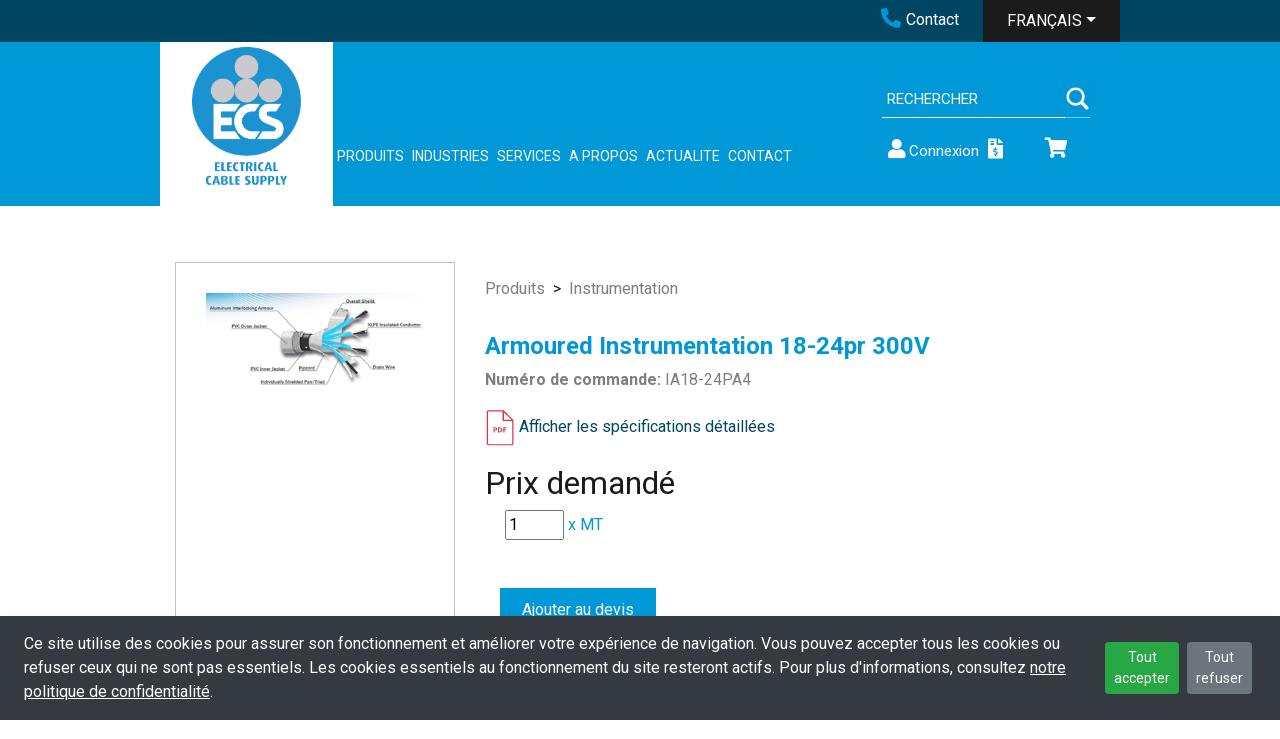

--- FILE ---
content_type: text/html; charset=utf-8
request_url: https://www.ecswire.com/fr-CA/Products/Instrumentation/IA18-24PA4
body_size: 13484
content:
<!DOCTYPE html>
<html lang="fr-CA">
<head>
    <meta name="viewport" content="width=device-width, initial-scale=1.0, maximum-scale=1.0, user-scalable=0" />
    <title>Instrumentation Products: pvc insulation, armoured control instrumentation cable, stranded tinned copper conductor: instrumentation, pair, teck, 300V |ECS Electrical Cable Supply IA18-24PA4</title>
    <script src="/lib/jquery/jquery.min.js?v=9_aliU8dGd2tb6OSsuzixeV4y_faTqgFtohetphbbj0" type="text/javascript"></script>

    <link rel="alternate" href="https://www.ecswire.com/products/instrumentation/ia18-24pa4" hreflang="en-us" />
    <link rel="alternate" href="https://www.ecswire.com/fr-ca/products/instrumentation/ia18-24pa4" hreflang="fr-ca" />
    <link rel="alternate" href="https://www.ecswire.com/products/instrumentation/ia18-24pa4" hreflang="x-default" />
    <meta name="description" content='Canada electrical wholesale supplier of instrumentation products. Electrical products such as pvc insulation, armoured control instrumentation cable, stranded tinned copper conductor and more. Ask us for more details on wholesale orders.' />
    <meta name="keywords" content='pvc insulation, armoured control instrumentation cable, stranded tinned copper conductor' />
    <link href="https://cdnjs.cloudflare.com/ajax/libs/font-awesome/5.12.1/css/all.css" rel='stylesheet' type='text/css' />
    <link href="https://fonts.googleapis.com/css?family=Source&#x2B;Sans&#x2B;Pro:400,300,200,600,700,400italic" rel='stylesheet' type='text/css' />
    <link href="https://fonts.googleapis.com/css?family=Roboto:400,300,700,100|Open&#x2B;Sans:400,300,700" rel='stylesheet' type='text/css' />
    <link rel="stylesheet" href="https://cdn.jsdelivr.net/npm/bootstrap-icons@1.3.0/font/bootstrap-icons.css" />
    <link rel="icon" type="image/x-icon" href="/images/favicon.ico">
        <!-- Google Tag Manager -->
        <script>
            (function (w, d, s, l, i) {
                w[l] = w[l] || []; w[l].push({
                    'gtm.start':
                        new Date().getTime(), event: 'gtm.js'
                }); var f = d.getElementsByTagName(s)[0],
                    j = d.createElement(s), dl = l != 'dataLayer' ? '&l=' + l : ''; j.async = true; j.src =
                        'https://www.googletagmanager.com/gtm.js?id=' + i + dl; f.parentNode.insertBefore(j, f);
            })(window, document, 'script', 'dataLayer', 'GTM-KF7VLPD');
        </script>
        <!-- End Google Tag Manager -->
    <link href="/css/fonts.css?v=cGfUnPm09Q-bRbfV6aL5TPYeuv8c_U1lLkcXR-DHY9E" rel="stylesheet" type="text/css" />
<link href="/css/footer.css?v=VH3UFCAXHwPutqIEGUajqHzt6u4BvOIXegRC0RBFcPs" rel="stylesheet" type="text/css" />
<link href="/css/global.css?v=pNHoe5-rkZQ9ViDucgplWxNHTFUSbu98G7SKQvgBKWM" rel="stylesheet" type="text/css" />
<link href="/css/home.css?v=kVMgoCYBtjBymG2j9YhDU_K6EaqSJI_OfZB5xFKgG_E" rel="stylesheet" type="text/css" />
<link href="/css/navigation.css?v=LtsiMdeWnYst1yoGQZUYxPOliB8EzPb1qWFDagyO09k" rel="stylesheet" type="text/css" />
<link href="/css/products.css?v=cCl-fWHlgsDoQYWkUBS_uOIoudkzqwZJHxUKR067eu8" rel="stylesheet" type="text/css" />
<link href="/css/scrollableTable.css?v=6gFP0Do1Jkb2S31KQncufRTgV0UdNoXfch74SO-Kef0" rel="stylesheet" type="text/css" />
<link href="/css/stickyTable.css?v=0yeR3Quc1ZpX9uczdhKBSI6JnVJzeZr8pFVNm5Jc-Kw" rel="stylesheet" type="text/css" />
<link href="/css/style_carousel_multi.css?v=g8tV9xwn_R8vP-wRKbxkufufKj6S7zxKAGamm2GSgPo" rel="stylesheet" type="text/css" />
<link href="/css/Pages/accounts.css?v=y61-CcBRkVYhj0ivt1HxhjCapoLNTACE_cUtYZ8S0FM" rel="stylesheet" type="text/css" />
<link href="/css/Pages/quotes.css?v=AlVT7nt1AUp4uyo0ui-06BbXm1q-hzelLUr47NeBnBM" rel="stylesheet" type="text/css" />
<link href="/css/Pages/services.css?v=lfMUXiAoSrpFkEcF2GucJSj7I68b1bTMeohBMzG4aZs" rel="stylesheet" type="text/css" />
<link href="/css/Pages/shippingbilling.css?v=9tKDwx6mnLWMIoFRAVJ9j6Wrb5Bunbk70CL4QlBrP8M" rel="stylesheet" type="text/css" />
<link href="/css/Styles/Master/bootstrap-grid.css?v=ezlzqfTqJZTjEDR18neKc2tUTZtWoz3oQ_ouWY9WmO8" rel="stylesheet" type="text/css" />
<link href="/css/Styles/Master/bootstrap-reboot.css?v=cZWhU8ntBevnbhNEh3hunnIoi6dE1eUwX41sB6-bHmo" rel="stylesheet" type="text/css" />
<link href="/css/Styles/Master/bootstrap.css?v=eEx7gvq-uEM0o4kUBiy_-Mxl6rHH9NQ9UzRBWHe9mXg" rel="stylesheet" type="text/css" />
<link href="/css/Styles/Master/ECS_style.css?v=_9GYPh29KNkPCq3iCB1FYQzV1Yz4xE_JfxoNNwwOfl8" rel="stylesheet" type="text/css" />
<link href="/css/Styles/Master/jquery-ui.css?v=3Qb-9rcgEQpHtYtg_GSOnRkn5HXxv3FyxwnlGphSEv0" rel="stylesheet" type="text/css" />
<link href="/css/Styles/Master/style_carousel_multi.css?v=qEbOjqlHJSftqfQ3rbtXd46yti166aAHHZyE92nShGI" rel="stylesheet" type="text/css" />

    
</head>
<body>
        <!-- Google Tag Manager (noscript) -->
        <noscript>
            <iframe src="https://www.googletagmanager.com/ns.html?id=GTM-KF7VLPD"
                    height="0" width="0" style="display:none;visibility:hidden"></iframe>
        </noscript>
        <!-- End Google Tag Manager (noscript) -->
    <script type="text/javascript">
        // Get default image for products
        function brokenProductImage(image) {
            image.onerror = '';
            image.src = '/assets/media/ECSWire_Pages/No_image.png';
            return true;
        }

        // Handle visual ddl required indicator
        $(document).ready(function () {
            $('select.required').on('change', function () {
            styleRequiredDDL(this);
        });

        $('select.required').each(function (i, ddl) {
            styleRequiredDDL(ddl);
        });
    });
    function styleRequiredDDL(ddl) {
        var idx = ddl.selectedIndex;

        if (idx === 0) {
            $(ddl).addClass("stillneeded")
        }
        else {
            $(ddl).removeClass("stillneeded")
        }
    }
    </script>
    <div id="mm-0" class="mm-page mm-slideout">
        <div class="header-container fixed-top">
            <div class="container-fluid col-xl-9 col-md-12 col-sm-12">
                <div class="row gnb_bg justify-content-end">
                    <div class="d-inline p-2 text-white pl-4 pr-4"><a href="/fr-ca/contact" class="text-white"><i class="fas fa-phone-alt"></i>Contact</a></div>
                    <div class="d-inline text-white dropdown">
                        <div class="btn-group">
                            <button class="btn dropdown-toggle text-Blue pl-4 pr-4" type="button" id="dropdownMenuButton" data-toggle="dropdown" aria-haspopup="true" aria-expanded="false">FRAN&#xC7;AIS</button>
                            <div class="dropdown-menu dropdown-menu-right" aria-labelledby="dropdownMenuButton">
                                    <a class="dropdown-item" href="/products/instrumentation/ia18-24pa4">English</a>
                                    <a class="dropdown-item" href="/fr-ca/products/instrumentation/ia18-24pa4">Fran&#xE7;ais</a>
                            </div>
                        </div>
                    </div>
                </div>
            </div>
        </div>
        <nav id="menu" class="d-xl-none">
            <ul>
                    <li><a href="/fr-ca/products">PRODUITS</a></li>
                    <li><a href="/fr-ca/industries">INDUSTRIES</a></li>
                    <li><a href="/fr-ca/services">SERVICES</a></li>
                    <li><a href="/fr-ca/about">A PROPOS</a></li>
                    <li><a href="/fr-ca/newspage">ACTUALITE</a></li>
                    <li><a href="/fr-ca/contact">CONTACT</a></li>
            </ul>
        </nav>

        <div class="d-xl-none container-fluid mobile-topH0">
            <div class="row justify-content-end mobile-iconWrap">
                <div class="text-right mm-userName">
                        <a class="text-white" href="/fr-ca/login?returnUrl=~/fr-ca/products/instrumentation/ia18-24pa4">
                            <i class="fa fa-user text-white userName pr-3">
                            </i>Connexion
                        </a>
                </div>
                <div class="d-flex justify-content-end">
                        <a href="/fr-ca/quote"><i class="fas fa-file-invoice-dollar text-white"></i></a>
                        <div id="mobileQuoteCount">
                        </div>
                </div>
                <div class="d-flex justify-content-end">
                        <a href="/fr-ca/checkout"><i class="fas fa-shopping-cart text-white"></i></a>
                        <div id="mobileCartCount">
                        </div>
                </div>
                <div class="d-xl-none d-flex justify-content-end">
                    <a href="javascript:void(0);" class="search-toggle" onclick="jQuery('.mobile-search').slideToggle(); jQuery('.search-icon').toggle();"><i class="fas fa-search text-white search-icon"></i><i style="display:none;" class="far fa-times-circle text-white search-icon"></i></a>
                </div>
            </div>
            <div class="mobile-search px-2 justify-content-end" style="display:none;">
<form action="/fr-CA/Search/Index" class="d-flex top_search form-inline justify-content-end w-100" method="get">                    <input class="form-control mr-4" name="searchText" type="text" placeholder="RECHERCHER" aria-label="Search">
                    <input type="submit">
</form>           </div>
        </div>
        <div class="container d-xl-none mobile-menu-icons">
            <div class="header">
                <div class="menu-icon d-xl-none">
                    <a href="#menu"></a>
                </div>
            </div>
        </div>

        <div class="row m-0 sticky-top sticky-header">
            <div class="col d-none d-lg-block d-xl-block bg-Blue"></div>
            <div class="col col-xl-9 col-md-12 col-sm-12 bg-Blue p-0">
                <nav class="navbar navbar-expand-xl navbar-dark bg-Blue p-0">
                    <div class="justify-content-center bg-white text-center logoBg col-4 p-0">
                        <div class="desktop-logo">
                            <p><a class="navbar-brand mr-0" href="/fr-ca" title="ECS Electrical Cable Supply Ltd"><img alt="" height="138" src="/getmedia/e3e72074-d7fa-4e0f-9ee0-eef6bb4b8134/ECS-Logo.png" class="fr-fic fr-dii"></a></p>
                        </div>
                        <div class="mobile-logo">
                            <p><a class="navbar-brand mr-0" href="/fr-ca" title="ECS Electrical Cable Supply Ltd"><img alt="" height="85" src="/getmedia/e3e72074-d7fa-4e0f-9ee0-eef6bb4b8134/ECS-Logo.png" class="fr-fic fr-dii"></a></p>
                        </div>
                    </div>
                <div class="megaMenu-navbar d-none d-xl-block">
                            <div class="menuDiv megaMenu-dropdown">
                                <a href="/fr-ca/products" title="PRODUITS" class="btn text-white menuItem">PRODUITS</a>
                                <div class="megaMenu-dropdown-content">
                                    <div class="row">
                                        <div class="col megaMenu_subCategory">
                                            <h5 class="text-center">Magasinez par cat&#xE9;gorie</h5>
                                            <div class="row">
                                                <ul class="col pl-4 list-unstyled">
                                                            <li><a href="/fr-ca/products/accessoriesandconnectors">Accessoires et Connecteurs</a></li>
                                                            <li><a href="/fr-ca/products/componentcable">C&#xE2;bles Composant</a></li>
                                                            <li><a href="/fr-ca/products/powercables">C&#xE2;bles d&#x27;Alimentation</a></li>
                                                            <li><a href="/fr-ca/products/servicecables">C&#xE2;bles de Service</a></li>
                                                            <li><a href="/fr-ca/products/marinecables">C&#xE2;bles Marins</a></li>
                                                            <li><a href="/fr-ca/products/buildingwire">C&#xE2;bles pour Construction</a></li>
                                                            <li><a href="/fr-ca/products/oilrigcables">C&#xE2;bles pour Plates-Formes P&#xE9;troli&#xE8;res</a></li>
                                                            <li><a href="/fr-ca/products/portablecords">Cordons Portables</a></li>
                                                            <li><a href="/fr-ca/products/electronic">&#xC9;lectronique</a></li>
                                                </ul>
                                                <ul class="col pl-4 list-unstyled">
                                                            <li><a href="/fr-ca/products/instrumentation">Instrumentation</a></li>
                                                            <li><a href="/fr-ca/products/cordsets">Jeux de C&#xE2;bles</a></li>
                                                            <li><a href="/fr-ca/products/controltraysignalcables">Plateaux de Contr&#xF4;le et C&#xE2;bles de Signalisation</a></li>
                                                            <li><a href="/fr-ca/products/solar">Solaire</a></li>
                                                            <li><a href="/fr-ca/products/specialty">Sp&#xE9;cialit&#xE9;</a></li>
                                                            <li><a href="/fr-ca/products/teck">Teck</a></li>
                                                            <li><a href="/fr-ca/products/transit-autowire">Transit/Auto-C&#xE2;bles</a></li>
                                                            <li><a href="/fr-ca/products/voice-data">Voix/Donn&#xE9;es</a></li>
                                                </ul>
                                            </div>
                                        </div>
                                        <div class="col megaMenu_subCategory">
                                            <h5 class="text-center">Magasinez par march&#xE9;</h5>
                                            <div class="row">
                                                <ul class="col pl-4 list-unstyled">
                                                        <li><a href="/fr-ca/markets/agriculture">Agriculture</a></li>
                                                        <li><a href="/fr-ca/markets/commercial">Commercial</a></li>
                                                        <li><a href="/fr-ca/markets/industrial">Industriel</a></li>
                                                        <li><a href="/fr-ca/markets/marine">Marine</a></li>
                                                        <li><a href="/fr-ca/markets/oem">OEM/Automation</a></li>
                                                </ul>
                                                <ul class="col pl-4 list-unstyled">
                                                        <li><a href="/fr-ca/markets/renewable">Renewable Energy</a></li>
                                                        <li><a href="/fr-ca/markets/residential">R&#xE9;sidentiel</a></li>
                                                        <li><a href="/fr-ca/markets/utility">Services Publics</a></li>
                                                        <li><a href="/fr-ca/markets/transit">Transit</a></li>
                                                        <li><a href="/fr-ca/markets/voice">Voice &amp; Data Communications</a></li>
                                                </ul>
                                            </div>
                                        </div>
                                    </div>
                                </div>
                            </div>
                                <div class="menuDiv megaMenu-dropdown">
                                    <a href="/fr-ca/industries" title="INDUSTRIES" class="btn text-white menuItem">INDUSTRIES</a>
                                    <div class="menu-dropdown-content">
                                        <div class="row">
                                            <div class="col megaMenu_subCategory">
                                                <div class="row">
                                                    <ul class="col list-unstyled">
                                                            <li><a href="/fr-ca/industries/agricultural">Agriculture</a></li>
                                                            <li><a href="/fr-ca/industries/commercial">Commercial</a></li>
                                                            <li><a href="/fr-ca/industries/voicedatacommunications">Communications Vocales et Donn&#xE9;es</a></li>
                                                            <li><a href="/fr-ca/industries/renewableenergy">&#xC9;nergies Renouvelables</a></li>
                                                            <li><a href="/fr-ca/industries/buildingresidential">Immeubles et R&#xE9;sidences</a></li>
                                                            <li><a href="/fr-ca/industries/industrial">Industriel</a></li>
                                                            <li><a href="/fr-ca/industries/marineshipyardsshipbuilding">Marine</a></li>
                                                            <li><a href="/fr-ca/industries/oemautomation">OEM / Automatisation</a></li>
                                                            <li><a href="/fr-ca/industries/utility">Services Publics</a></li>
                                                            <li><a href="/fr-ca/industries/transittrafficrailway">Transit et Transport</a></li>
                                                    </ul>
                                                </div>
                                            </div>
                                        </div>
                                    </div>
                                </div>
                                <div class="menuDiv">
                                    <a class="btn text-white menuItem" href="/fr-ca/services" title="SERVICES" target="_self">
                                        SERVICES
                                    </a>
                                </div>
                                <div class="menuDiv megaMenu-dropdown">
                                    <a href="/fr-ca/about" title="A PROPOS" class="btn text-white menuItem">A PROPOS</a>
                                    <div class="menu-dropdown-content">
                                        <div class="row">
                                            <div class="col megaMenu_subCategory">
                                                <div class="row">
                                                    <ul class="col list-unstyled">
                                                            <li><a href="/fr-ca/careers">Carri&#xE8;res</a></li>
                                                    </ul>
                                                </div>
                                            </div>
                                        </div>
                                    </div>
                                </div>
                                <div class="menuDiv">
                                    <a class="btn text-white menuItem" href="/fr-ca/newspage" title="ACTUALITE" target="_self">
                                        ACTUALITE
                                    </a>
                                </div>
                                <div class="menuDiv megaMenu-dropdown">
                                    <a href="/fr-ca/contact" title="CONTACT" class="btn text-white menuItem">CONTACT</a>
                                    <div class="menu-dropdown-content">
                                        <div class="row">
                                            <div class="col megaMenu_subCategory">
                                                <div class="row">
                                                    <ul class="col list-unstyled">
                                                            <li><a href="/fr-ca/branchlocations/calgary">Calgary</a></li>
                                                            <li><a href="/fr-ca/branchlocations/edmonton">Edmonton</a></li>
                                                            <li><a href="/fr-ca/branchlocations/halifax">Dartmouth/Halifax</a></li>
                                                            <li><a href="/fr-ca/branchlocations/hamilton">Hamilton</a></li>
                                                            <li><a href="/fr-ca/branchlocations/montreal">Montreal</a></li>
                                                            <li><a href="/fr-ca/branchlocations/toronto">Mississauga/Toronto</a></li>
                                                            <li><a href="/fr-ca/branchlocations/vancouver">Richmond/Vancouver</a></li>
                                                            <li><a href="/fr-ca/branchlocations/victoria">Victoria</a></li>
                                                            <li><a href="/fr-ca/branchlocations/winnipeg">Winnipeg</a></li>
                                                    </ul>
                                                </div>
                                            </div>
                                        </div>
                                    </div>
                                </div>
                </div>
                    <div class="mr-3 d-none d-xl-block ml-auto">
<form action="/fr-CA/Search/Index" class="d-flex top_search form-inline" method="get">                            <input class="form-control mr-4" name="searchText" type="text" placeholder="RECHERCHER" aria-label="Search"><input type="submit">
</form>                     <div class="d-flex justify-content-end megaMenu-icons">
                            <a href="/fr-ca/login?returnurl=~%2ffr-ca%2fproducts%2finstrumentation%2fia18-24pa4">
                                <i class="fa fa-user text-white userName">
                                </i>Connexion
                            </a>
                            <a href="/fr-ca/quote"><i class="fas fa-file-invoice-dollar"></i></a>
                            <div id="quoteCount">
                            </div>
                            <div class="dropdown shoppingCart">
                                <button class="btn btn-secondary bg-transparent border-0" type="button" id="shoppingcartDropdown" data-toggle="dropdown" aria-haspopup="true" aria-expanded="false">
                                    <i class="fas fa-shopping-cart"></i>
                                </button>
                                <div class="dropdown-menu dropdown-menu-right rounded-0 border-0 shoppingCart_Contents" aria-labelledby="shoppingcartDropdown">
                                    <div id="cartSummary">
                                    </div>
                                    <div class="text-right pt-0 pl-3 pr-3 pb-3">
                                        <hr class="bb_Gray">
                                        <div class="text-Blue text-right PriceText font-weight-bold">Total <span class="font-italic font-weight-normal">CAD$0.00</span></div>
                                    </div>
                                    <div class="row no-gutters py-2 d-flex justify-content-between">
                                        <input type="button" onclick="location.href='/fr-ca/checkout'" class="btn pl-4 pr-4 bg-DarkBlue text-white rounded-0 mr-3" value="Aller &#xE0; la page de paiement" />
                                    </div>
                                </div>
                            </div>
                            <div id="cartCount">
                            </div>
                        <script>
                                function formatCurrency(amt) {
                                    return "CAD" + amt.toLocaleString("en-CA", {
                                        style: "currency",
                                        currency: "CAD",
                                        currencyDisplay: "narrowSymbol"
                                    });
                                }
                                function UpdateCartSummary() {
								var url = '/fr-ca/menu/updatecartsummary';
								$.post(url,
									function (data) {
										var summary = $('.shoppingCart #cartSummary');

								        summary.empty();
								        for (var i = 0; i < data.jCartItems.length; i++) {

									        var product = data.jCartItems[i];
                                            if (product.imageUrl == null || product.imageUrl.length == 0)
                                            {
                                                // Get default product image.
                                                var image = { source: "", onerror: "" }
                                                brokenProductImage(image);
                                                product.imageUrl = image.src;
                                            }
                                            var calculatedPrice = formatCurrency(product.calculatedPrice);
									        summary.append(`<div><div class="row no-gutters">
														        <div class="col-xl-5 text-center"><img src="${product.imageUrl}" alt="${product.partNumber}"></div>
                                                                <div class="col-xl-7">
                                                                    <div class="text-DarkBlue font-weight-bold pt-2">${product.shortWebDescription}</div>
                                                                    <div class="partNumber"><span>Num&#xE9;ro de commande:</span> ${product.partNumber}</div>
                                                                </div>
													        </div>
													        <div class="row no-gutters pt-4 pl-3 pr-3 justify-content-end">
														        <div class="col-xl-7">
															        <span class="text-lightGray">${product.quantity} article(s)</span>
															        <span class="float-right text-darkCharcoal">${calculatedPrice}</span>
														        </div>
													        </div></div>`);
								        }

								        // Update total
								        $('.shoppingCart .PriceText span').text(formatCurrency(data.subTotal));
								        // Update count
								        if (data.jCartItems.length === 0) {
									        $('#cartCount').text('');
									        $('#cartCount').hide();

									        $('#mobileCartCount').text('');
									        $('#mobileCartCount').hide();
								        }
								        else {
									        $('#cartCount').text(data.jCartItems.length);
									        $('#cartCount').show();

									        $('#mobileCartCount').text(data.jCartItems.length);
									        $('#mobileCartCount').show();
								        }
									}
								);
							}

							function UpdateQuoteCount() {
								var url = '/fr-ca/menu/updatequotecount';
								$.post(url,
									function (count) {
										// Update count
										if (count === 0) {
											$('#quoteCount').text('');
											$('#quoteCount').hide();

											$('#mobileQuoteCount').text('');
											$('#mobileQuoteCount').hide();
										}
										else {
											$('#quoteCount').text(count);
											$('#quoteCount').show();

											$('#mobileQuoteCount').text(count);
											$('#mobileQuoteCount').show();
										}
									}
								);
							}
                        </script>
                    </div>
                    </div>
                </nav>
            </div>
            <div class="col d-none d-lg-block d-xl-block bg-Blue"></div>
        </div>

        <main class="container-fluid">
            

<div class="row justify-content-center mt-2">
	<div class="col-xl-9 col-lg-12  col-sm-12 text-center pt-5 pb-3">
		<div class="row justify-content-between product">
			<div class="col-lg-4 col-md-12">
				<div class="col border-gray h-100 py-3 ProductImgBox">
						<img src="/assets/media/ECSWire_Products/In_1.png" alt="IA18-24PA4" onerror="brokenProductImage(this);">
				</div>
			</div>
			<div class="col-lg-8 col-md-12 productDetail" data-ref="IA18-24PA4">
				<nav aria-label="breadcrumb">
					<ol class="breadcrumb p-0">
						<li class="breadcrumb-item"><a href="/products">Produits</a></li>
						<li class="breadcrumb-item"><a href="/fr-ca/products/instrumentation">Instrumentation</a></li>
					</ol>
				</nav>
                <div class="text-left">
                    <section>
                        <h2 class="font-weight-normal">Armoured Instrumentation 18-24pr   300V</h2>
                        <div class="partNumber"><span>Num&#xE9;ro de commande:</span> IA18-24PA4</div>
                    </section>
                        <section class="productSheetSection">
                                <img class="specSheetIcon" src="/img/pdf-word-icon.svg" alt="pdf" />
                            <a href="https://www.ecswire.com/mmspecs/Specsheets/Other/SpecSheet-ACIC-300v-16-20-AWG.pdf" target="_blank">Afficher les sp&#xE9;cifications d&#xE9;taill&#xE9;es</a>
                        </section>
                        <section class="d-flex">
                            <h2 class="text-darkCharcoal">Prix demand&#xE9;</h2>
                        </section>
                    <form class="col-xl-6 col-sm-12 p-0">
                        <div class="form-group">
                            <label for="quantity_59a5846e-4e9b-4c61-b10c-0551cc11e421"></label><span class="px-2"></span>
                            <input type="number" class="product-quantity" id="quantity_59a5846e-4e9b-4c61-b10c-0551cc11e421" name="quantity" value="1" min="1" style="width: 20%;"> <text>x</text>  MT
                        </div>
                    </form>
                    <div class="row w-100 m-0 mt-5">
                        <div class="col-lg-8 col-sm-8 ">
                                <button id="add-quote" class="btn btn-primary font-weight-normal">Ajouter au devis</button>
                        </div>
                    </div>
                </div>
			</div>
		</div>
		<nav class="mt-5">
			<div class="nav nav-tabs" id="nav-tab" role="tablist">
				<a class="nav-item nav-link active" id="nav-home-tab" data-toggle="tab" href="#nav-home" role="tab" aria-controls="nav-home" aria-selected="true">Description</a>
			</div>
		</nav>
		<div class="tab-content" id="nav-tabContent">
			<div class="tab-pane p-2 fade show active text-left text-lightGray" id="nav-home" role="tabpanel" aria-labelledby="nav-home-tab">
				<p>Type de Cable: <strong>Instrumentation 300V</strong></p><ul><li><strong>18 AWG</strong></li><li><strong>24</strong> Paire(s)</li><li>Cablage de Conducteurs: <strong>Stranded</strong></li><li>Blindage: <strong>Armoured</strong></li><li>Protection: <strong>Individual and Overall Foil</strong></li><li>Tableaux de Couleurs des Conducteurs: <strong>Numbered Pairs</strong></li><li>Couleur de la Gaine: <strong>Grey</strong></li><li>Type de Rayure(s): <strong>None</strong></li><li>Couleur de Rayure(s): <strong>Black</strong></li></ul>                
			</div>
		</div>
	</div>
</div>
<script>
	function validateQuantity() {
		var isValid = true;

		// Remove previous tooltips
		$('.product .tooltip').remove();

		var product = $('.product');
		var qty = product.find('.product-quantity');

		if (isDecimal(qty.val())) {
			isValid = false;

			// Create tooltip to display incorrect amount
			qty.append(`<span class="tooltip" title=""></span>`);

			var tooltip = qty.children('.tooltip');

			tooltip.tooltip({
				content: "Veuillez saisir une quantit&#xE9; en chiffres entiers et sup&#xE9;rieure &#xE0; z&#xE9;ro.",
				open: function (e) {
					setTimeout(function () {
						$(e.target).tooltip('close');
					}, 4000);
				},
				position: {
					of: '#' + qty.attr("id"),
					my: 'center',
					at: 'top-25'
				}
			});
			tooltip.tooltip("open");

			return false; // break
		}

		return isValid;
	}

	function isDecimal(n) {
		if (n <= 0) return true;
		return (n - Math.floor(n)) !== 0;
	}

	$(document).ready(function () {
		// Handle add to quote click
		$('.product #add-quote').on('click', function () {
			var product = $(this).closest(".productDetail");
			var partNumber = product.attr('data-ref');
			var quantity = product.find(".product-quantity").val();

			if (validateQuantity()) {
				var url = '/fr-ca/quote/addproducttoquote';
				$.post(url,
					{
						partNumber: partNumber,
						quantity: quantity
					},
					function (data) {
						if (data) {
							toastr.success("Produit ajout&#xE9; au devis");
							UpdateQuoteCount();
						}
						else {
							toastr.error("&#xC9;chec d&#x27;ajout du produit au devis");
						}
					}
				);
			}
		});

		// Handle add to cart click
		$('.product #add-cart').on('click', function () {
			var cartBtn = $(this);
			var product = cartBtn.closest(".productDetail");
			var partNumber = product.attr('data-ref');
			var quantity = product.find(".product-quantity");

			if (validateQuantity()) {
				var url = '/fr-ca/jsondata/addproducttocart';
				$.post(url,
					{
						partNumber: partNumber,
						quantity: quantity.val()
					},
					function (data) {
						if (data.isQuantityAvailable) {
							toastr.success("Ajout&#xE9; au panier");
							UpdateCartSummary();
						}
						else {
							var tooltipMsg = ""
							// Display tooltip error
							if (data.maxQuantityOrderable > 0) {
								// Show maximum orderable qty and set the qty to that
								quantity.val(data.maxQuantityOrderable);
								tooltipMsg = "Le maximum disponible pour &#xEA;tre command&#xE9; est de" + ` ${data.maxQuantityOrderable} x ${data.standardLength}${data.quantityUnitOfMeasure}`;
							}
							else {
								tooltipMsg = "Aucun article n&#x27;est actuellement disponible &#xE0; l&#x27;achat.";
								
								// Disable 'Add to Cart' button
								cartBtn.prop('disabled', true);
							}

							// Create tooltip to display incorrect amount
							quantity.append(`<span class="tooltip" title=""></span>`);

							var tooltip = quantity.children('.tooltip');

							tooltip.tooltip({
								content: tooltipMsg,
								open: function (e) {
									setTimeout(function () {
										$(e.target).tooltip('close');
									}, 4000);
								},
								position: {
									of: '#' + quantity.attr("id"),
									my: 'center',
									at: 'top-25'
								}
							});
							tooltip.tooltip("open");
						}
					}
				);
			}
		});
	});
</script>
                <script>
        (function () {
            function getConsentHeight() {
                var consentBanner = document.querySelector(".consent");
                if (!consentBanner) { return 0; }
                var computed = window.getComputedStyle(consentBanner);
                if (computed.display === "none" || computed.visibility === "hidden" || computed.opacity === "0") { return 0; }
                var rect = consentBanner.getBoundingClientRect();
                if (rect.height <= 0 || rect.width <= 0) { return 0; }
                return Math.ceil(rect.height);
            }
            function adjustFooterPadding() {
                var consentHeight = getConsentHeight();
                var footerElements = document.querySelectorAll(".footer-area");

                for (var i = 0; i < footerElements.length; i++) {
                    var footerElement = footerElements[i];

                    var basePaddingAttr = footerElement.getAttribute("data-base-pad");
                    if (basePaddingAttr === null) {
                        var basePaddingCss = window.getComputedStyle(footerElement).paddingBottom || "0px";
                        footerElement.setAttribute("data-base-pad", String(parseFloat(basePaddingCss) || 0));
                        basePaddingAttr = footerElement.getAttribute("data-base-pad");
                    }
                    var basePaddingPx = parseFloat(basePaddingAttr) || 0;
                    footerElement.style.setProperty("padding-bottom", (basePaddingPx + consentHeight) + "px", "important");
                }
            }
            window.addEventListener("load", adjustFooterPadding);
            window.addEventListener("resize", adjustFooterPadding);
        })();
    </script>
    <div class="consent fixed-bottom bg-dark text-white p-3 shadow">
        <div class="d-flex flex-column flex-md-row justify-content-between align-items-center gap-3 px-2">
            <div class="flex-grow-1">
                <p><span data-olk-copy-source="MessageBody"><em>Ce site utilise des cookies pour assurer son fonctionnement et améliorer votre expérience de navigation. Vous pouvez accepter tous les cookies ou refuser ceux qui ne sont pas essentiels. Les cookies essentiels au fonctionnement du site resteront actifs. Pour plus d'informations, consultez&nbsp;</em><em><span data-olk-copy-source="MessageBody"><em><a data-auth="NotApplicable" rel="noopener noreferrer" target="_blank" href="https://www.ecswire.com/getmedia/f7cd4e6d-0dd4-4f95-a989-bbd371dfcdde/ECS_Politique_de_confidentialite.pdf" data-linkindex="0" title="https://www.ecswire.com/getmedia/4e5873b1-c748-4490-848d-6bc95775a567/ECS_Privacy_Policy.pdf"><span data-olk-copy-source="MessageBody">notre politique de confidentialité</span></a>.</em></span></em></span></p>
            </div>
            <form method="post" action="/fr-ca/trackingconsent/respond" class="d-flex gap-2">
                <button type="submit" name="agreed" value="true" class="btn btn-success btn-sm ml-1 mr-1">
                    Tout accepter
                </button>
                <button type="submit" name="agreed" value="false" class="btn btn-secondary btn-sm ml-1 mr-1">
                    Tout refuser
                </button>
            </form>
        </div>
    </div>

            <div class="row bg-Blue footerMenu_border_bottom justify-content-center">
                <div class="col-lg-9 col-sm-12 text-white py-3">
                    <ul class="nav flex-column flex-sm-row text-center justify-content-center footerMenu">
                            <li class="nav-item">
                                <a href="/fr-ca/products" class="nav-link text-white">PRODUITS</a>
                            </li>
                            <li class="nav-item">
                                <a href="/fr-ca/industries" class="nav-link text-white">INDUSTRIES</a>
                            </li>
                            <li class="nav-item">
                                <a href="/fr-ca/services" class="nav-link text-white">SERVICES</a>
                            </li>
                            <li class="nav-item">
                                <a href="/fr-ca/about" class="nav-link text-white">A PROPOS</a>
                            </li>
                            <li class="nav-item">
                                <a href="/fr-ca/newspage" class="nav-link text-white">ACTUALITE</a>
                            </li>
                            <li class="nav-item">
                                <a href="/fr-ca/contact" class="nav-link text-white">CONTACT</a>
                            </li>
                    </ul>
                </div>
            </div>

            <div class="row bg-Blue py-5 justify-content-center">
                <div class="col-lg-12 col-md-12 col-sm-12 text-right footerLogos">
                    <div>
                        <div class="row justify-content-around">
                            <p><strong><a href="/fr-ca/careers">Rejoignez-nous ! Consultez les offres d'emploi sur notre page <span style="color: rgba(255, 255, 255, 1)">Carrières</span>.</a></strong></p><p><br></p><p><br></p><p><a href="https://www.ecsglobalwire.com/" target="_blank"><img alt="" class="ml-2 mr-2 fr-fic fr-dii" src="/getmedia/85ee2fe9-ed51-49a9-a791-007353ff4a29/GlobalWireCable.png"></a> <a href="https://www.electrofed.com/" target="_blank"><img alt="" class="ml-2 mr-2 fr-fic fr-dii" src="/getmedia/1a046aa3-1384-4519-966e-0e616a36b83b/EFC.png"></a> <a href="https://www2.deloitte.com/ca/en/pages/canadas-best-managed-companies/topics/best-managed.html" target="_blank"><img alt="" class="ml-2 mr-2 fr-fic fr-dii" src="/getmedia/50a32f22-949c-4e33-bac5-2a68d8e6cb71/BestManagedCompanies.png"></a> <a href="https://www.camsc.ca/" target="_blank"><img alt="" class="ml-2 mr-2 fr-fic fr-dii" src="/getmedia/b83d59e0-1d90-4e3c-86aa-40f60150ac11/CASMC.png"></a> <a href="https://www.iso.org/home.html" target="_blank"><img alt="" class="ml-2 mr-2 fr-fic fr-dii" src="/getmedia/c6848d18-b256-48d5-a221-9c318de67780/ISO.png"></a></p><p><br></p>
                        </div>
                    </div>
                </div>
            </div>
        </main>

        <div class="container-fluid bg-DarkBlue pt-4 pb-4 footer-area">
            <div class="row justify-content-center">
                <div class="col-lg-6 col-md-12 col-sm-12 d-none d-xl-block">
                    <div class="row">
                        <div class="d-block pl-3 footer_logo">
                            <a href="#"><img alt="" src="/getmedia/f25ddfcc-6271-4200-bbd4-6f254c298127/logo.png" /></a>
                        </div>
                        <div class="d-block">
                            <div class="footer-info">
                                <ul><li><a href="/getmedia/adc804fa-d092-4868-bedc-2639c3a6d0d2/ECS_Conditions_d-utilisation_du_site.pdf" target="_blank" rel="noopener noreferrer">Conditions d’utilisation</a></li><li><a href="/getmedia/9d36bba1-6002-4488-8504-7db6eff0c028/ECS_Conditions_de_vente_ECS.pdf" target="_blank" rel="noopener noreferrer">Conditions de service</a></li><li><a href="/getmedia/f7cd4e6d-0dd4-4f95-a989-bbd371dfcdde/ECS_Politique_de_confidentialite.pdf" target="_blank" rel="noopener noreferrer">Politique de confidentialité</a></li><li><a href="/fr-ca/creditapplication">Demande de Crédit</a></li></ul>
                            </div>
                            <div class="txt_copyright">&#xA9; 2026 Copyright ECS Electrical Cable Supply Ltd. Tous droits r&#xE9;serv&#xE9;s.</div>
                        </div>
                    </div>
                </div>
                <div class="col-lg-3 col-md-12 col-sm-12 text-right d-none d-xl-block pt-4"><a href="https://www.linkedin.com/company/ecs---electrical-cable-supply" style="color: inherit;" target="_blank"><i class="fab fa-linkedin-in p-1"></i></a></div>
            </div>
            <!-- Mobile Footer Begins -->
            <div class="row justify-content-center">
                <div class="col-sm-12 text-center d-lg-block d-xl-none">
                    <div class="footer-info">
                        <a href="#"><img alt="" class="py-2" src="/getmedia/f25ddfcc-6271-4200-bbd4-6f254c298127/logo.png" /></a>
                        <div class="flex-column flex-sm-row">
                            <div class="footer-info">
                                <ul><li><a href="/getmedia/adc804fa-d092-4868-bedc-2639c3a6d0d2/ECS_Conditions_d-utilisation_du_site.pdf" target="_blank" rel="noopener noreferrer">Conditions d’utilisation</a></li><li><a href="/getmedia/9d36bba1-6002-4488-8504-7db6eff0c028/ECS_Conditions_de_vente_ECS.pdf" target="_blank" rel="noopener noreferrer">Conditions de service</a></li><li><a href="/getmedia/f7cd4e6d-0dd4-4f95-a989-bbd371dfcdde/ECS_Politique_de_confidentialite.pdf" target="_blank" rel="noopener noreferrer">Politique de confidentialité</a></li><li><a href="/fr-ca/creditapplication">Demande de Crédit</a></li></ul>
                            </div>
                        </div>
                    </div>
                    <div class="txt_copyright">&#xA9; 2026 Copyright ECS Electrical Cable Supply Ltd. Tous droits r&#xE9;serv&#xE9;s.</div>
                    <div class="col-sm-12 text-right d-lg-block d-xl-none mobile_footer_heigh">
                        <a href="https://www.linkedin.com/company/ecs---electrical-cable-supply" style="color: inherit;" target="_blank"><i class="fab fa-linkedin-in p-1"></i></a>
                    </div>
                </div>
            </div>
            <!-- Mobile Footer Ends -->
        </div>
    </div>
    <!-- Scripts -->
    <script src="/js/layout/bootstrap.bundle.js?v=srIwGYgANrjaabGVuC3G7O0jv1Xh3Kt7dIc3_P0Ebf0" type="text/javascript"></script>
<script src="/js/layout/carousel_multi.js?v=xFPdGIVvhEFQqdn5BgsOeWfJ41d6W7bGSKKDDa-dLvg" type="text/javascript"></script>
<script src="/js/layout/scripts.js?v=fEJLhwbJawAkwh2LAEn6eSwPQmdoGWc1pi6KWvDvfCU" type="text/javascript"></script>

    <script src="/lib/jquery-ajax-unobtrusive/jquery.unobtrusive-ajax.js?v=v2nySZafnswY87um3ymbg7p9f766IQspC5oqaqZVX2c" type="text/javascript"></script>

    <script src="/js/jquery-ui-1.12.1.js?v=C61-OoAxJy904l6R1z9Qo-kPlybfMLOII7lPlW6oLGc" type="text/javascript"></script>


    
    <link href="//cdnjs.cloudflare.com/ajax/libs/toastr.js/latest/css/toastr.min.css" rel="stylesheet" />
    <script src="//cdnjs.cloudflare.com/ajax/libs/toastr.js/latest/js/toastr.min.js"></script>


    <script>
        // Handles mobile menu
        jQuery(document).ready(function ($) {
            $("#menu").mmenu({
                "offCanvas": {
                    "position": "left"
                },
                "navbar": {
                    "sticky": true
                },
                "navbars": [{
                    "position": "top"
                }]
            }, {
                "searchfield": {
                    "clear": false
                }
            });
        });
    </script>
</body>
</html>


--- FILE ---
content_type: text/css
request_url: https://www.ecswire.com/css/stickyTable.css?v=0yeR3Quc1ZpX9uczdhKBSI6JnVJzeZr8pFVNm5Jc-Kw
body_size: 583
content:
/* taken from tutorial: http://tympanus.net/codrops/2014/01/09/sticky-table-headers-columns/ */

.sticky-wrap {
    overflow-x: scroll;
    overflow-y: visible;
    position: relative;
    margin-bottom: 1.5em;
    width: 100%;
}

    .sticky-wrap .sticky-thead,
    .sticky-wrap .sticky-col,
    .sticky-wrap .sticky-intersect {
        opacity: 0;
        position: absolute;
        top: 0;
        left: 0;
        transition: all .125s ease-in-out;
        z-index: 50;
        width: auto; /* Prevent table from stretching to full size */
        border-collapse: collapse;
    }

    .sticky-wrap .sticky-thead {
        box-shadow: 0 0.25em 0.1em -0.1em rgba(0,0,0,.125);
        z-index: 100;
        width: 100%; /* Force stretch */
    }

    .sticky-wrap .sticky-intersect {
        opacity: 1;
        z-index: 150;
    }

        .sticky-wrap .sticky-intersect th {
            background-color: #b4b4b4;
            color: #fff;
            min-width: 0px !important;
        }

    /* this must be same as .specSheetchart tbody tr td  in products.css */
    .sticky-wrap td, .sticky-wrap th {
        box-sizing: border-box;
        vertical-align: middle;
        padding: 10px 10px;
        color: #111111;
        border: 1px solid #e0e0e0;
        text-align: center;
    }

.sticky-col td, .sticky-col th, .sticky-intersect th {
    vertical-align: middle;
    padding: 10px 10px;
    color: #111111;
    border: 1px solid #e0e0e0;
    min-width: 0px !important;
}

.sticky-thead th:last-child {
    min-width: 160px !important;
}


--- FILE ---
content_type: text/css
request_url: https://www.ecswire.com/css/Pages/shippingbilling.css?v=9tKDwx6mnLWMIoFRAVJ9j6Wrb5Bunbk70CL4QlBrP8M
body_size: 1026
content:
.accountHeader{
    background-image: url('../../images/products_Header_Sample.jpg');
    background-size: cover;
    position: relative;
}

/* styling for the shipping and billing page */
.shippingBillingContent{
    display:block;
    width:1000px;
    height:950px;
    margin:0 auto;
    margin-top:50px;
}

.shippingBillingContent label{
font-size:16px;
}


.shippingSide{
    display:inline-block;
    width:500px;
    padding-left:70px;
    margin-left:10px;
    border-right:1px solid #969696;
}
.billingSide{
    width:400px;
    padding-left:110px;
    display:inline-block;
    position:relative;
    margin:0 auto;
}

.shippingErrorMessage{
    margin-bottom:15px;
}

.block {
    text-align:left;
}
.shippingBillingFooter{
    height:20px;
    margin-top:40px;
    margin-bottom:100px;
    position:relative;
}
.shippingBillingTextBox{
    padding: 6px;
    width: 300px;
    -webkit-box-shadow: inset 2px 2px 2px 0px #dddddd;
    -moz-box-shadow: inset 2px 2px 2px 0px #dddddd;
    box-shadow: inset 2px 2px 2px 0px #dddddd;
    -webkit-border-radius: 6px;
    -moz-border-radius: 6px;
    border-radius: 6px;
    border: solid 1px #dcdcdc;
    transition: box-shadow 0.3s, border 0.3s;
}
.shippingBillingTextBox:focus{
    border: solid 1px #707070;
    box-shadow: 0 0 5px 1px #969696;
    border-radius: 4px;
}

.billingButton{
    border:none;
    padding: 11px 19px;
    position:absolute;
    right:0;
}

.billingButton:hover{
    cursor:pointer;
}

.loginheaders{
    font-weight:700;
    font-size:1.3em;
}

@media (max-width:767px) {
    /* EditCustomerShippingBilling page */
    .pageBanner .loginheaders{
        font-size:1.5em;
        width:80%;
    }

    .shippingBillingContent{
        width:80%;
        margin:0 auto;
        margin-bottom:710px;
    }

    .shippingSide{
        margin-top:30px;
        margin-left:0;
        width:85%;
        border-right:none;
        padding-left:0;
        border-bottom:1px solid #636363;
        padding-bottom:20px;
        margin-bottom:40px;
    }

    .billingDivider{
        width:100%;
        height:1px;
        border-bottom:1px solid black;
        margin-bottom:30px;
    }

    .billingSide{
        padding-left:0;
        width:85%;
        margin:0 auto;
    }

    .shippingBillingFooter{
        margin-top:20px;
        margin-left:0;
    }

    .billingButton {
        left: 50%;
    }
}

@media (min-width:768px) and (max-width:1180px){
    /* EditCustomerShippingBilling page */
    .pageBanner .loginheaders {
        font-size: 1.5em;
        width: 80%;
    }

    .shippingBillingContent {
        width: 80%;
        margin: 0 auto;
        margin-bottom: 710px;
    }

    .shippingSide {
        margin-top: 30px;
        margin-left: 0;
        width: 85%;
        border-right: none;
        padding-left: 0;
        border-bottom: 1px solid #636363;
        padding-bottom: 20px;
        margin-bottom: 40px;
    }

    .billingDivider {
        width: 100%;
        height: 1px;
        border-bottom: 1px solid black;
        margin-bottom: 30px;
    }

    .billingSide {
        padding-left: 0;
        width: 85%;
        margin: 0 auto;
    }

    .shippingBillingFooter {
        margin-top: 20px;
        margin-left: 0;
    }

    .billingButton{
        left:0;
        margin-bottom:40px;
    }
}

--- FILE ---
content_type: image/svg+xml
request_url: https://www.ecswire.com/img/pdf-word-icon.svg
body_size: 1361
content:
<?xml version="1.0" encoding="utf-8"?>
<!-- Generator: Adobe Illustrator 24.3.0, SVG Export Plug-In . SVG Version: 6.00 Build 0)  -->
<svg version="1.1" id="Layer_1" xmlns="http://www.w3.org/2000/svg" xmlns:xlink="http://www.w3.org/1999/xlink" x="0px" y="0px"
	 viewBox="0 0 25 32" style="enable-background:new 0 0 25 32;" xml:space="preserve">
<style type="text/css">
	.st0{fill:#000894;}
	.st1{fill:none;stroke:#000894;stroke-width:0.6;stroke-miterlimit:10;}
	.st2{fill:#DC3545;}
</style>
<g>
	<g>
		<g>
			<g>
				<path vector-effect="non-scaling-stroke" class="st2" d="M23.8,9.6c0-0.2-0.1-0.3-0.2-0.4l-8.1-8.1C15.5,1,15.3,1,15.2,1H3.1
					c-1,0-1.7,0.8-1.7,1.7v26.5c0,1,0.7,1.7,1.7,1.7h19c1,0,1.7-0.8,1.7-1.7V9.6L23.8,9.6z M15.8,3l6.1,6.1h-6.1V3z M22.7,29.3
					c0,0.3-0.2,0.6-0.6,0.6h-19c-0.3,0-0.6-0.2-0.6-0.6V2.7c0-0.3,0.2-0.6,0.6-0.6h11.5v7.5c0,0.3,0.2,0.6,0.6,0.6h7.5V29.3z"/>
			</g>
		</g>
	</g>
	<g>
		<path class="st2" d="M10,16.9c0,0.5-0.1,0.8-0.4,1.1s-0.7,0.4-1.2,0.4H8v1.5H7.1v-4.3h1.4c0.5,0,0.9,0.1,1.2,0.3
			C9.9,16.2,10,16.5,10,16.9z M8,17.6h0.3c0.3,0,0.5-0.1,0.6-0.2s0.2-0.3,0.2-0.5c0-0.2-0.1-0.4-0.2-0.5s-0.3-0.2-0.5-0.2H8V17.6z"
			/>
		<path class="st2" d="M14.4,17.7c0,0.7-0.2,1.2-0.6,1.6s-1,0.6-1.7,0.6h-1.2v-4.3h1.3c0.7,0,1.2,0.2,1.6,0.6
			C14.2,16.5,14.4,17.1,14.4,17.7z M13.4,17.7c0-0.9-0.4-1.4-1.2-1.4h-0.5v2.8h0.4C13,19.1,13.4,18.7,13.4,17.7z"/>
		<path class="st2" d="M16.2,19.9h-0.9v-4.3h2.5v0.7h-1.6v1.1h1.5v0.7h-1.5V19.9z"/>
	</g>
</g>
</svg>
